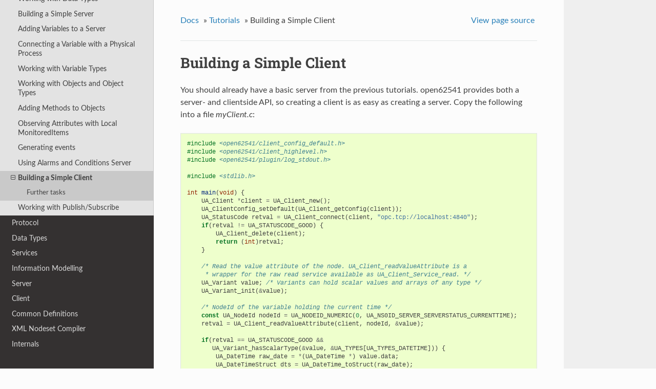

--- FILE ---
content_type: text/html; charset=utf-8
request_url: https://www.open62541.org/doc/1.1/tutorial_client_firststeps.html
body_size: 3457
content:


<!DOCTYPE html>
<!--[if IE 8]><html class="no-js lt-ie9" lang="en" > <![endif]-->
<!--[if gt IE 8]><!--> <html class="no-js" lang="en" > <!--<![endif]-->
<head>
  <meta charset="utf-8">
  
  <meta name="viewport" content="width=device-width, initial-scale=1.0">
  
  <title>Building a Simple Client &mdash; open62541 1.1.0-rc1-52-g9a543201f-dirty documentation</title>
  

  
  
  
  

  
  <script type="text/javascript" src="_static/js/modernizr.min.js"></script>
  
    
      <script type="text/javascript" id="documentation_options" data-url_root="./" src="_static/documentation_options.js"></script>
        <script src="_static/jquery.js"></script>
        <script src="_static/underscore.js"></script>
        <script src="_static/doctools.js"></script>
        <script src="_static/language_data.js"></script>
    
    <script type="text/javascript" src="_static/js/theme.js"></script>

    

  
  <link rel="stylesheet" href="_static/css/theme.css" type="text/css" />
  <link rel="stylesheet" href="_static/pygments.css" type="text/css" />
  <link rel="stylesheet" href="_static/graphviz.css" type="text/css" />
    <link rel="index" title="Index" href="genindex.html" />
    <link rel="search" title="Search" href="search.html" />
    <link rel="next" title="Working with Publish/Subscribe" href="tutorial_pubsub_publish.html" />
    <link rel="prev" title="Using Alarms and Conditions Server" href="tutorial_server_alarms_conditions.html" /> 
</head>

<body class="wy-body-for-nav">

   
  <div class="wy-grid-for-nav">
    
    <nav data-toggle="wy-nav-shift" class="wy-nav-side">
      <div class="wy-side-scroll">
        <div class="wy-side-nav-search" >
          

          
            <a href="toc.html" class="icon icon-home"> open62541
          

          
            
            <img src="_static/open62541_html.png" class="logo" alt="Logo"/>
          
          </a>

          
            
            
              <div class="version">
                1.1
              </div>
            
          

          
<div role="search">
  <form id="rtd-search-form" class="wy-form" action="search.html" method="get">
    <input type="text" name="q" placeholder="Search docs" />
    <input type="hidden" name="check_keywords" value="yes" />
    <input type="hidden" name="area" value="default" />
  </form>
</div>

          
        </div>

        <div class="wy-menu wy-menu-vertical" data-spy="affix" role="navigation" aria-label="main navigation">
          
            
            
              
            
            
              <ul class="current">
<li class="toctree-l1"><a class="reference internal" href="index.html">Introduction</a></li>
<li class="toctree-l1"><a class="reference internal" href="building.html">Building open62541</a></li>
<li class="toctree-l1"><a class="reference internal" href="installing.html">Installing open62541</a></li>
<li class="toctree-l1 current"><a class="reference internal" href="tutorials.html">Tutorials</a><ul class="current">
<li class="toctree-l2"><a class="reference internal" href="tutorial_datatypes.html">Working with Data Types</a></li>
<li class="toctree-l2"><a class="reference internal" href="tutorial_server_firststeps.html">Building a Simple Server</a></li>
<li class="toctree-l2"><a class="reference internal" href="tutorial_server_variable.html">Adding Variables to a Server</a></li>
<li class="toctree-l2"><a class="reference internal" href="tutorial_server_datasource.html">Connecting a Variable with a Physical Process</a></li>
<li class="toctree-l2"><a class="reference internal" href="tutorial_server_variabletype.html">Working with Variable Types</a></li>
<li class="toctree-l2"><a class="reference internal" href="tutorial_server_object.html">Working with Objects and Object Types</a></li>
<li class="toctree-l2"><a class="reference internal" href="tutorial_server_method.html">Adding Methods to Objects</a></li>
<li class="toctree-l2"><a class="reference internal" href="tutorial_server_monitoreditems.html">Observing Attributes with Local MonitoredItems</a></li>
<li class="toctree-l2"><a class="reference internal" href="tutorial_server_events.html">Generating events</a></li>
<li class="toctree-l2"><a class="reference internal" href="tutorial_server_alarms_conditions.html">Using Alarms and Conditions Server</a></li>
<li class="toctree-l2 current"><a class="current reference internal" href="#">Building a Simple Client</a><ul>
<li class="toctree-l3"><a class="reference internal" href="#further-tasks">Further tasks</a></li>
</ul>
</li>
<li class="toctree-l2"><a class="reference internal" href="tutorial_pubsub_publish.html">Working with Publish/Subscribe</a></li>
</ul>
</li>
<li class="toctree-l1"><a class="reference internal" href="protocol.html">Protocol</a></li>
<li class="toctree-l1"><a class="reference internal" href="types.html">Data Types</a></li>
<li class="toctree-l1"><a class="reference internal" href="services.html">Services</a></li>
<li class="toctree-l1"><a class="reference internal" href="nodestore.html">Information Modelling</a></li>
<li class="toctree-l1"><a class="reference internal" href="server.html">Server</a></li>
<li class="toctree-l1"><a class="reference internal" href="client.html">Client</a></li>
<li class="toctree-l1"><a class="reference internal" href="common.html">Common Definitions</a></li>
<li class="toctree-l1"><a class="reference internal" href="nodeset_compiler.html">XML Nodeset Compiler</a></li>
<li class="toctree-l1"><a class="reference internal" href="internal.html">Internals</a></li>
</ul>

            
          
        </div>
      </div>
    </nav>

    <section data-toggle="wy-nav-shift" class="wy-nav-content-wrap">

      
      <nav class="wy-nav-top" aria-label="top navigation">
        
          <i data-toggle="wy-nav-top" class="fa fa-bars"></i>
          <a href="toc.html">open62541</a>
        
      </nav>


      <div class="wy-nav-content">
        
        <div class="rst-content">
        
          















<div role="navigation" aria-label="breadcrumbs navigation">

  <ul class="wy-breadcrumbs">
    
      <li><a href="toc.html">Docs</a> &raquo;</li>
        
          <li><a href="tutorials.html">Tutorials</a> &raquo;</li>
        
      <li>Building a Simple Client</li>
    
    
      <li class="wy-breadcrumbs-aside">
        
            
            <a href="_sources/tutorial_client_firststeps.rst.txt" rel="nofollow"> View page source</a>
          
        
      </li>
    
  </ul>

  
  <hr/>
</div>
          <div role="main" class="document" itemscope="itemscope" itemtype="http://schema.org/Article">
           <div itemprop="articleBody">
            
  <div class="section" id="building-a-simple-client">
<h1>Building a Simple Client<a class="headerlink" href="#building-a-simple-client" title="Permalink to this headline">¶</a></h1>
<p>You should already have a basic server from the previous tutorials. open62541
provides both a server- and clientside API, so creating a client is as easy as
creating a server. Copy the following into a file <cite>myClient.c</cite>:</p>
<div class="highlight-c notranslate"><div class="highlight"><pre><span></span><span class="cp">#include</span> <span class="cpf">&lt;open62541/client_config_default.h&gt;</span><span class="cp"></span>
<span class="cp">#include</span> <span class="cpf">&lt;open62541/client_highlevel.h&gt;</span><span class="cp"></span>
<span class="cp">#include</span> <span class="cpf">&lt;open62541/plugin/log_stdout.h&gt;</span><span class="cp"></span>

<span class="cp">#include</span> <span class="cpf">&lt;stdlib.h&gt;</span><span class="cp"></span>

<span class="kt">int</span> <span class="nf">main</span><span class="p">(</span><span class="kt">void</span><span class="p">)</span> <span class="p">{</span>
    <span class="n">UA_Client</span> <span class="o">*</span><span class="n">client</span> <span class="o">=</span> <span class="n">UA_Client_new</span><span class="p">();</span>
    <span class="n">UA_ClientConfig_setDefault</span><span class="p">(</span><span class="n">UA_Client_getConfig</span><span class="p">(</span><span class="n">client</span><span class="p">));</span>
    <span class="n">UA_StatusCode</span> <span class="n">retval</span> <span class="o">=</span> <span class="n">UA_Client_connect</span><span class="p">(</span><span class="n">client</span><span class="p">,</span> <span class="s">&quot;opc.tcp://localhost:4840&quot;</span><span class="p">);</span>
    <span class="k">if</span><span class="p">(</span><span class="n">retval</span> <span class="o">!=</span> <span class="n">UA_STATUSCODE_GOOD</span><span class="p">)</span> <span class="p">{</span>
        <span class="n">UA_Client_delete</span><span class="p">(</span><span class="n">client</span><span class="p">);</span>
        <span class="k">return</span> <span class="p">(</span><span class="kt">int</span><span class="p">)</span><span class="n">retval</span><span class="p">;</span>
    <span class="p">}</span>

    <span class="cm">/* Read the value attribute of the node. UA_Client_readValueAttribute is a</span>
<span class="cm">     * wrapper for the raw read service available as UA_Client_Service_read. */</span>
    <span class="n">UA_Variant</span> <span class="n">value</span><span class="p">;</span> <span class="cm">/* Variants can hold scalar values and arrays of any type */</span>
    <span class="n">UA_Variant_init</span><span class="p">(</span><span class="o">&amp;</span><span class="n">value</span><span class="p">);</span>

    <span class="cm">/* NodeId of the variable holding the current time */</span>
    <span class="k">const</span> <span class="n">UA_NodeId</span> <span class="n">nodeId</span> <span class="o">=</span> <span class="n">UA_NODEID_NUMERIC</span><span class="p">(</span><span class="mi">0</span><span class="p">,</span> <span class="n">UA_NS0ID_SERVER_SERVERSTATUS_CURRENTTIME</span><span class="p">);</span>
    <span class="n">retval</span> <span class="o">=</span> <span class="n">UA_Client_readValueAttribute</span><span class="p">(</span><span class="n">client</span><span class="p">,</span> <span class="n">nodeId</span><span class="p">,</span> <span class="o">&amp;</span><span class="n">value</span><span class="p">);</span>

    <span class="k">if</span><span class="p">(</span><span class="n">retval</span> <span class="o">==</span> <span class="n">UA_STATUSCODE_GOOD</span> <span class="o">&amp;&amp;</span>
       <span class="n">UA_Variant_hasScalarType</span><span class="p">(</span><span class="o">&amp;</span><span class="n">value</span><span class="p">,</span> <span class="o">&amp;</span><span class="n">UA_TYPES</span><span class="p">[</span><span class="n">UA_TYPES_DATETIME</span><span class="p">]))</span> <span class="p">{</span>
        <span class="n">UA_DateTime</span> <span class="n">raw_date</span> <span class="o">=</span> <span class="o">*</span><span class="p">(</span><span class="n">UA_DateTime</span> <span class="o">*</span><span class="p">)</span> <span class="n">value</span><span class="p">.</span><span class="n">data</span><span class="p">;</span>
        <span class="n">UA_DateTimeStruct</span> <span class="n">dts</span> <span class="o">=</span> <span class="n">UA_DateTime_toStruct</span><span class="p">(</span><span class="n">raw_date</span><span class="p">);</span>
        <span class="n">UA_LOG_INFO</span><span class="p">(</span><span class="n">UA_Log_Stdout</span><span class="p">,</span> <span class="n">UA_LOGCATEGORY_USERLAND</span><span class="p">,</span> <span class="s">&quot;date is: %u-%u-%u %u:%u:%u.%03u</span><span class="se">\n</span><span class="s">&quot;</span><span class="p">,</span>
                    <span class="n">dts</span><span class="p">.</span><span class="n">day</span><span class="p">,</span> <span class="n">dts</span><span class="p">.</span><span class="n">month</span><span class="p">,</span> <span class="n">dts</span><span class="p">.</span><span class="n">year</span><span class="p">,</span> <span class="n">dts</span><span class="p">.</span><span class="n">hour</span><span class="p">,</span> <span class="n">dts</span><span class="p">.</span><span class="n">min</span><span class="p">,</span> <span class="n">dts</span><span class="p">.</span><span class="n">sec</span><span class="p">,</span> <span class="n">dts</span><span class="p">.</span><span class="n">milliSec</span><span class="p">);</span>
    <span class="p">}</span>

    <span class="cm">/* Clean up */</span>
    <span class="n">UA_Variant_clear</span><span class="p">(</span><span class="o">&amp;</span><span class="n">value</span><span class="p">);</span>
    <span class="n">UA_Client_delete</span><span class="p">(</span><span class="n">client</span><span class="p">);</span> <span class="cm">/* Disconnects the client internally */</span>
    <span class="k">return</span> <span class="n">EXIT_SUCCESS</span><span class="p">;</span>
<span class="p">}</span>
</pre></div>
</div>
<p>Compilation is similar to the server example.</p>
<div class="highlight-bash notranslate"><div class="highlight"><pre><span></span>$ gcc -std<span class="o">=</span>c99 open62541.c myClient.c -o myClient
</pre></div>
</div>
<p>In a MinGW environment, the Winsock library must be added.</p>
<div class="highlight-bash notranslate"><div class="highlight"><pre><span></span>$ gcc -std<span class="o">=</span>c99 open62541.c myClient.c -lws2_32 -o myClient.exe
</pre></div>
</div>
<div class="section" id="further-tasks">
<h2>Further tasks<a class="headerlink" href="#further-tasks" title="Permalink to this headline">¶</a></h2>
<ul class="simple">
<li><p>Try to connect to some other OPC UA server by changing
<code class="docutils literal notranslate"><span class="pre">opc.tcp://localhost:4840</span></code> to an appropriate address (remember that the
queried node is contained in any OPC UA server).</p></li>
<li><p>Try to set the value of the variable node (ns=1,i=”the.answer”) containing
an <code class="docutils literal notranslate"><span class="pre">Int32</span></code> from the example server (which is built in
<a class="reference internal" href="tutorial_server_firststeps.html"><span class="doc">Building a Simple Server</span></a>) using “UA_Client_write” function. The
example server needs some more modifications, i.e., changing request types.
The answer can be found in “examples/client.c”.</p></li>
</ul>
</div>
</div>


           </div>
           
          </div>
          <footer>
  
    <div class="rst-footer-buttons" role="navigation" aria-label="footer navigation">
      
        <a href="tutorial_pubsub_publish.html" class="btn btn-neutral float-right" title="Working with Publish/Subscribe" accesskey="n" rel="next">Next <span class="fa fa-arrow-circle-right"></span></a>
      
      
        <a href="tutorial_server_alarms_conditions.html" class="btn btn-neutral float-left" title="Using Alarms and Conditions Server" accesskey="p" rel="prev"><span class="fa fa-arrow-circle-left"></span> Previous</a>
      
    </div>
  

  <hr/>

  <div role="contentinfo">
    <p>
        &copy; Copyright 2016, The open62541 authors

    </p>
  </div>
  Built with <a href="http://sphinx-doc.org/">Sphinx</a> using a <a href="https://github.com/rtfd/sphinx_rtd_theme">theme</a> provided by <a href="https://readthedocs.org">Read the Docs</a>. 

</footer>

        </div>
      </div>

    </section>

  </div>
  


  <script type="text/javascript">
      jQuery(function () {
          SphinxRtdTheme.Navigation.enable(true);
      });
  </script>

  
  
    
   

</body>
</html>

--- FILE ---
content_type: application/javascript; charset=utf-8
request_url: https://www.open62541.org/doc/1.1/_static/documentation_options.js
body_size: -232
content:
var DOCUMENTATION_OPTIONS = {
    URL_ROOT: document.getElementById("documentation_options").getAttribute('data-url_root'),
    VERSION: '1.1.0-rc1-52-g9a543201f-dirty',
    LANGUAGE: 'en',
    COLLAPSE_INDEX: false,
    BUILDER: 'html',
    FILE_SUFFIX: '.html',
    HAS_SOURCE: true,
    SOURCELINK_SUFFIX: '.txt',
    NAVIGATION_WITH_KEYS: false
};

--- FILE ---
content_type: application/javascript; charset=utf-8
request_url: https://www.open62541.org/doc/1.1/_static/js/theme.js
body_size: 2125
content:
var jQuery = (typeof(window) != 'undefined') ? window.jQuery : require('jquery');

// Sphinx theme nav state
function ThemeNav () {

    var nav = {
        navBar: null,
        win: null,
        winScroll: false,
        winResize: false,
        linkScroll: false,
        winPosition: 0,
        winHeight: null,
        docHeight: null,
        isRunning: false
    };

    nav.enable = function (withStickyNav) {
        var self = this;

        // TODO this can likely be removed once the theme javascript is broken
        // out from the RTD assets. This just ensures old projects that are
        // calling `enable()` get the sticky menu on by default. All other cals
        // to `enable` should include an argument for enabling the sticky menu.
        if (typeof(withStickyNav) == 'undefined') {
            withStickyNav = true;
        }

        if (self.isRunning) {
            // Only allow enabling nav logic once
            return;
        }

        self.isRunning = true;
        jQuery(function ($) {
            self.init($);

            self.reset();
            self.win.on('hashchange', self.reset);

            if (withStickyNav) {
                // Set scroll monitor
                self.win.on('scroll', function () {
                    if (!self.linkScroll) {
                        if (!self.winScroll) {
                            self.winScroll = true;
                            requestAnimationFrame(function() { self.onScroll(); });
                        }
                    }
                });
            }

            // Set resize monitor
            self.win.on('resize', function () {
                if (!self.winResize) {
                    self.winResize = true;
                    requestAnimationFrame(function() { self.onResize(); });
                }
            });

            self.onResize();
        });

    };

    // TODO remove this with a split in theme and Read the Docs JS logic as
    // well, it's only here to support 0.3.0 installs of our theme.
    nav.enableSticky = function() {
        this.enable(true);
    };

    nav.init = function ($) {
        var doc = $(document),
            self = this;

        this.navBar = $('div.wy-side-scroll:first');
        this.win = $(window);

        // Set up javascript UX bits
        $(document)
            // Shift nav in mobile when clicking the menu.
            .on('click', "[data-toggle='wy-nav-top']", function() {
                $("[data-toggle='wy-nav-shift']").toggleClass("shift");
                $("[data-toggle='rst-versions']").toggleClass("shift");
            })

            // Nav menu link click operations
            .on('click', ".wy-menu-vertical .current ul li a", function() {
                var target = $(this);
                // Close menu when you click a link.
                $("[data-toggle='wy-nav-shift']").removeClass("shift");
                $("[data-toggle='rst-versions']").toggleClass("shift");
                // Handle dynamic display of l3 and l4 nav lists
                self.toggleCurrent(target);
                self.hashChange();
            })
            .on('click', "[data-toggle='rst-current-version']", function() {
                $("[data-toggle='rst-versions']").toggleClass("shift-up");
            })

        // Make tables responsive
        $("table.docutils:not(.field-list,.footnote,.citation)")
            .wrap("<div class='wy-table-responsive'></div>");

        // Add extra class to responsive tables that contain
        // footnotes or citations so that we can target them for styling
        $("table.docutils.footnote")
            .wrap("<div class='wy-table-responsive footnote'></div>");
        $("table.docutils.citation")
            .wrap("<div class='wy-table-responsive citation'></div>");

        // Add expand links to all parents of nested ul
        $('.wy-menu-vertical ul').not('.simple').siblings('a').each(function () {
            var link = $(this);
                expand = $('<span class="toctree-expand"></span>');
            expand.on('click', function (ev) {
                self.toggleCurrent(link);
                ev.stopPropagation();
                return false;
            });
            link.prepend(expand);
        });
    };

    nav.reset = function () {
        // Get anchor from URL and open up nested nav
        var anchor = encodeURI(window.location.hash) || '#';

        try {
            var vmenu = $('.wy-menu-vertical');
            var link = vmenu.find('[href="' + anchor + '"]');
            if (link.length === 0) {
                // this link was not found in the sidebar.
                // Find associated id element, then its closest section
                // in the document and try with that one.
                var id_elt = $('.document [id="' + anchor.substring(1) + '"]');
                var closest_section = id_elt.closest('div.section');
                link = vmenu.find('[href="#' + closest_section.attr("id") + '"]');
                if (link.length === 0) {
                    // still not found in the sidebar. fall back to main section
                    link = vmenu.find('[href="#"]');
                }
            }
            // If we found a matching link then reset current and re-apply
            // otherwise retain the existing match
            if (link.length > 0) {
                $('.wy-menu-vertical .current').removeClass('current');
                link.addClass('current');
                link.closest('li.toctree-l1').addClass('current');
                link.closest('li.toctree-l1').parent().addClass('current');
                link.closest('li.toctree-l1').addClass('current');
                link.closest('li.toctree-l2').addClass('current');
                link.closest('li.toctree-l3').addClass('current');
                link.closest('li.toctree-l4').addClass('current');
                link[0].scrollIntoView();
            }
        }
        catch (err) {
            console.log("Error expanding nav for anchor", err);
        }

    };

    nav.onScroll = function () {
        this.winScroll = false;
        var newWinPosition = this.win.scrollTop(),
            winBottom = newWinPosition + this.winHeight,
            navPosition = this.navBar.scrollTop(),
            newNavPosition = navPosition + (newWinPosition - this.winPosition);
        if (newWinPosition < 0 || winBottom > this.docHeight) {
            return;
        }
        this.navBar.scrollTop(newNavPosition);
        this.winPosition = newWinPosition;
    };

    nav.onResize = function () {
        this.winResize = false;
        this.winHeight = this.win.height();
        this.docHeight = $(document).height();
    };

    nav.hashChange = function () {
        this.linkScroll = true;
        this.win.one('hashchange', function () {
            this.linkScroll = false;
        });
    };

    nav.toggleCurrent = function (elem) {
        var parent_li = elem.closest('li');
        parent_li.siblings('li.current').removeClass('current');
        parent_li.siblings().find('li.current').removeClass('current');
        parent_li.find('> ul li.current').removeClass('current');
        parent_li.toggleClass('current');
    }

    return nav;
};

_ThemeNav = ThemeNav();

if (typeof(window) != 'undefined') {
    window.SphinxRtdTheme = {
        Navigation: _ThemeNav,
        // TODO remove this once static assets are split up between the theme
        // and Read the Docs. For now, this patches 0.3.0 to be backwards
        // compatible with a pre-0.3.0 layout.html
        StickyNav: _ThemeNav,
    };
}


// requestAnimationFrame polyfill by Erik Möller. fixes from Paul Irish and Tino Zijdel
// https://gist.github.com/paulirish/1579671
// MIT license

(function() {
    var lastTime = 0;
    var vendors = ['ms', 'moz', 'webkit', 'o'];
    for(var x = 0; x < vendors.length && !window.requestAnimationFrame; ++x) {
        window.requestAnimationFrame = window[vendors[x]+'RequestAnimationFrame'];
        window.cancelAnimationFrame = window[vendors[x]+'CancelAnimationFrame']
                                   || window[vendors[x]+'CancelRequestAnimationFrame'];
    }

    if (!window.requestAnimationFrame)
        window.requestAnimationFrame = function(callback, element) {
            var currTime = new Date().getTime();
            var timeToCall = Math.max(0, 16 - (currTime - lastTime));
            var id = window.setTimeout(function() { callback(currTime + timeToCall); },
              timeToCall);
            lastTime = currTime + timeToCall;
            return id;
        };

    if (!window.cancelAnimationFrame)
        window.cancelAnimationFrame = function(id) {
            clearTimeout(id);
        };
}());
